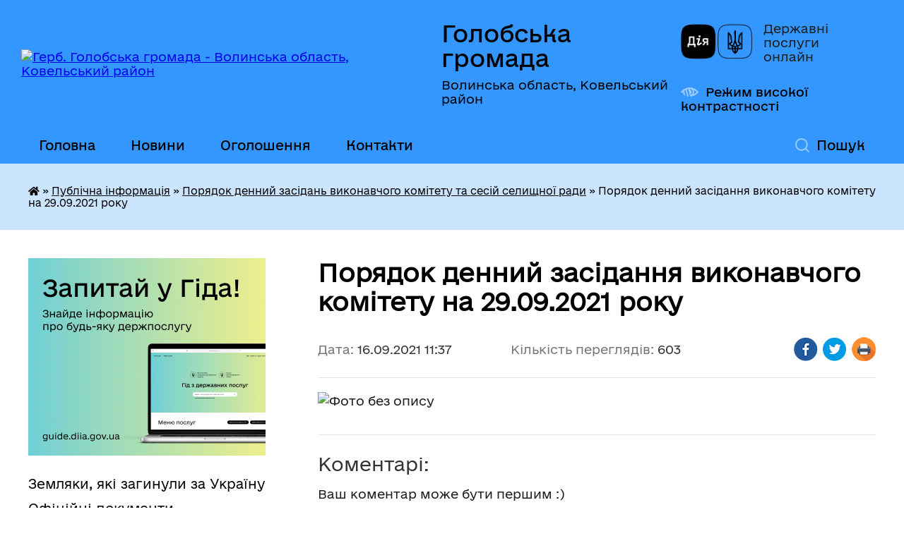

--- FILE ---
content_type: text/html; charset=UTF-8
request_url: https://golobska-gromada.gov.ua/news/1631781463/
body_size: 13839
content:
<!DOCTYPE html>
<html lang="uk">
<head>
	<!--[if IE]><meta http-equiv="X-UA-Compatible" content="IE=edge"><![endif]-->
	<meta charset="utf-8">
	<meta name="viewport" content="width=device-width, initial-scale=1">
	<!--[if IE]><script>
		document.createElement('header');
		document.createElement('nav');
		document.createElement('main');
		document.createElement('section');
		document.createElement('article');
		document.createElement('aside');
		document.createElement('footer');
		document.createElement('figure');
		document.createElement('figcaption');
	</script><![endif]-->
	<title>Порядок денний засідання виконавчого комітету на 29.09.2021 року | Голобська громада</title>
	<meta name="description" content="">
	<meta name="keywords" content="Порядок, денний, засідання, виконавчого, комітету, на, 29.09.2021, року, |, Голобська, громада">

	
		<meta property="og:image" content="https://rada.info/upload/users_files/04333141/8519412706fd89f038d7b74ddb080269.jpg">
	<meta property="og:image:width" content="1240">
	<meta property="og:image:height" content="1755">
			<meta property="og:title" content="Порядок денний засідання виконавчого комітету на 29.09.2021 року">
				<meta property="og:type" content="article">
	<meta property="og:url" content="https://golobska-gromada.gov.ua/news/1631781463/">
		
		<link rel="apple-touch-icon" sizes="57x57" href="https://gromada.org.ua/apple-icon-57x57.png">
	<link rel="apple-touch-icon" sizes="60x60" href="https://gromada.org.ua/apple-icon-60x60.png">
	<link rel="apple-touch-icon" sizes="72x72" href="https://gromada.org.ua/apple-icon-72x72.png">
	<link rel="apple-touch-icon" sizes="76x76" href="https://gromada.org.ua/apple-icon-76x76.png">
	<link rel="apple-touch-icon" sizes="114x114" href="https://gromada.org.ua/apple-icon-114x114.png">
	<link rel="apple-touch-icon" sizes="120x120" href="https://gromada.org.ua/apple-icon-120x120.png">
	<link rel="apple-touch-icon" sizes="144x144" href="https://gromada.org.ua/apple-icon-144x144.png">
	<link rel="apple-touch-icon" sizes="152x152" href="https://gromada.org.ua/apple-icon-152x152.png">
	<link rel="apple-touch-icon" sizes="180x180" href="https://gromada.org.ua/apple-icon-180x180.png">
	<link rel="icon" type="image/png" sizes="192x192"  href="https://gromada.org.ua/android-icon-192x192.png">
	<link rel="icon" type="image/png" sizes="32x32" href="https://gromada.org.ua/favicon-32x32.png">
	<link rel="icon" type="image/png" sizes="96x96" href="https://gromada.org.ua/favicon-96x96.png">
	<link rel="icon" type="image/png" sizes="16x16" href="https://gromada.org.ua/favicon-16x16.png">
	<link rel="manifest" href="https://gromada.org.ua/manifest.json">
	<meta name="msapplication-TileColor" content="#ffffff">
	<meta name="msapplication-TileImage" content="https://gromada.org.ua/ms-icon-144x144.png">
	<meta name="theme-color" content="#ffffff">
	
	
		<meta name="robots" content="">
	
    	<link rel="stylesheet" href="https://cdnjs.cloudflare.com/ajax/libs/font-awesome/5.9.0/css/all.min.css" integrity="sha512-q3eWabyZPc1XTCmF+8/LuE1ozpg5xxn7iO89yfSOd5/oKvyqLngoNGsx8jq92Y8eXJ/IRxQbEC+FGSYxtk2oiw==" crossorigin="anonymous" referrerpolicy="no-referrer" />

    <link rel="preload" href="//gromada.org.ua/themes/diia/css/styles_vip.css?v=2.44" as="style">
	<link rel="stylesheet" href="//gromada.org.ua/themes/diia/css/styles_vip.css?v=2.44">
	
	<link rel="stylesheet" href="//gromada.org.ua/themes/diia/css/141/theme_vip.css?v=1763176062">
		<!--[if lt IE 9]>
	<script src="https://oss.maxcdn.com/html5shiv/3.7.2/html5shiv.min.js"></script>
	<script src="https://oss.maxcdn.com/respond/1.4.2/respond.min.js"></script>
	<![endif]-->
	<!--[if gte IE 9]>
	<style type="text/css">
		.gradient { filter: none; }
	</style>
	<![endif]-->

</head>
<body class="">

	<a href="#top_menu" class="skip-link link" aria-label="Перейти до головного меню (Alt+1)" accesskey="1">Перейти до головного меню (Alt+1)</a>
	<a href="#left_menu" class="skip-link link" aria-label="Перейти до бічного меню (Alt+2)" accesskey="2">Перейти до бічного меню (Alt+2)</a>
    <a href="#main_content" class="skip-link link" aria-label="Перейти до головного вмісту (Alt+3)" accesskey="3">Перейти до текстового вмісту (Alt+3)</a>




			
	<div class="wrapper">
		<header>
			<div class="header_wrap">
				<div class="flex">					
					<div class="sitename">
						<div class="logo">
							<a href="https://golobska-gromada.gov.ua/" id="logo" aria-hidden="true" tabindex="-1" class="form_2">
								<img src="https://rada.info/upload/users_files/04333141/gerb/IMG_20160629_151041_1.png" alt="Герб. Голобська громада - Волинська область, Ковельський район ">
							</a>
						</div>						
						<a href="https://golobska-gromada.gov.ua/" class="title">
							<span class="slogan_1">Голобська громада</span>
							<span class="slogan_2">Волинська область, Ковельський район </span>
						</a>
					</div>
					<div class="diia_logo_and_sitename">
						<div class="gov_ua_block">
							<a class="diia" href="https://diia.gov.ua/" target="_blank" rel="nofollow" title="Державні послуги онлайн"><img src="//gromada.org.ua/themes/diia/img/diia_logo.png" alt="Логотип Diia"></a>
							<span>Державні послуги<br>онлайн</span>
						</div>
												<div class="alt_link">
							<a href="#" rel="nofollow" aria-current="false" onclick="return set_special('6d04f4502f5242ceede56c84ec810030a578bc26');">Режим високої контрастності</a>
						</div>
											</div>
				</div>				
				<section class="top_nav" aria-label="Головне меню">
					<nav class="main_menu" id="top_menu">
						<ul>
														<li class="">
								<a href="https://golobska-gromada.gov.ua/main/"><span>Головна</span></a>
																							</li>
														<li class="">
								<a href="https://golobska-gromada.gov.ua/news/"><span>Новини</span></a>
																							</li>
														<li class="">
								<a href="https://golobska-gromada.gov.ua/more_news/"><span>Оголошення</span></a>
																							</li>
														<li class="">
								<a href="https://golobska-gromada.gov.ua/feedback/"><span>Контакти</span></a>
																							</li>
																				</ul>
					</nav>
					&nbsp;
					<button class="menu-button" id="open-button"><i class="fas fa-bars"></i> Меню сайту</button>
					<a href="https://golobska-gromada.gov.ua/search/" rel="nofollow" class="search_button" title="Перейти на сторінку пошуку">Пошук</a>
				</section>
				
			</div>
		</header>
				
		<nav class="bread_crumbs" aria-label="Навігаційний ланцюжок">
		<div  xmlns:v="http://rdf.data-vocabulary.org/#"><a href="https://golobska-gromada.gov.ua/" title="Головна сторінка"><i class="fas fa-home"></i></a> &raquo; <a href="https://golobska-gromada.gov.ua/publichna-informaciya-13-02-20-23-08-2016/">Публічна інформація</a> &raquo; <a href="https://golobska-gromada.gov.ua/poryadok-dennij-zasidan-vikonavchogo-komitetu-ta-sesij-selischnoi-radi-09-39-00-06-04-2020/" aria-current="page">Порядок денний засідань виконавчого комітету та сесій селищної ради</a>  &raquo; <span aria-current="page">Порядок денний засідання виконавчого комітету на 29.09.2021 року</span></div>
	</nav>
	
	<section class="center_block">
		<div class="row">
			<div class="grid-30 fr">
				<aside>
				
										<div class="diia_guide">
						<a href="https://guide.diia.gov.ua/" rel="nofollow" target="_blank"><img src="https://gromada.org.ua/upload/diia_guide.jpg" alt="Банер - Гід державних послуг"></a>
					</div>
										
					<nav class="sidebar_menu" id="left_menu" aria-label="Бічне меню">
						<ul>
														<li class="">
								<a href="https://golobska-gromada.gov.ua/geroi-golobskoi-gromadi-13-10-49-27-03-2025/"><span>Земляки, які загинули за Україну</span></a>
																							</li>
														<li class="">
								<a href="https://golobska-gromada.gov.ua/docs/"><span>Офіційні документи</span></a>
																							</li>
														<li class="active has-sub">
								<a href="https://golobska-gromada.gov.ua/publichna-informaciya-13-02-20-23-08-2016/"><span>Публічна інформація</span></a>
																<button role="button" onclick="return show_next_level(this);" aria-expanded="false" aria-label="Показати підменю"></button>
																								<ul>
																		<li class=" has-sub">
										<a href="https://golobska-gromada.gov.ua/regulyatorni-akti-1522912945/"><span>Регуляторні акти</span></a>
																				<button role="button" onclick="return show_next_level(this);" aria-expanded="false" aria-label="Показати підменю"></button>
																														<ul>
																						<li><a href="https://golobska-gromada.gov.ua/plan-diyalnosti-regulyatornih-aktiv-golobskoi-selischnoi-radi-11-21-00-26-08-2020/"><span>План діяльності регуляторних актів Голобської селищної ради</span></a></li>
																						<li><a href="https://golobska-gromada.gov.ua/ogoloshennya-povidomlennya-11-21-30-26-08-2020/"><span>Оголошення, повідомлення</span></a></li>
																						<li><a href="https://golobska-gromada.gov.ua/analiz-regulyatornogo-vplivu-11-22-19-26-08-2020/"><span>Аналіз регуляторного впливу</span></a></li>
																						<li><a href="https://golobska-gromada.gov.ua/proekti-ta-rishennya-sesij-selischnoi-radi-11-24-22-26-08-2020/"><span>Проєкти та рішення сесій селищної ради</span></a></li>
																						<li><a href="https://golobska-gromada.gov.ua/vidstezhennya-regulyatornih-aktiv-11-25-09-26-08-2020/"><span>Відстеження регуляторних актів</span></a></li>
																						<li><a href="https://golobska-gromada.gov.ua/protokoli-gromadskih-sluhan-09-18-49-06-08-2021/"><span>Протоколи громадських слухань</span></a></li>
																						<li><a href="https://golobska-gromada.gov.ua/zvit-selischnogo-golovi-pro-zdijsnennya-derzhavnoi-regulyatornoi-politiki-u-sferi-gospodarskoi-diyalnosti-09-21-47-06-08-2021/"><span>Звіт селищного голови про здійснення державної регуляторної політики у сфері господарської діяльності</span></a></li>
																																</ul>
																			</li>
																		<li class="">
										<a href="https://golobska-gromada.gov.ua/videozapisi-sesij-golobskoi-selischnoi-radi-vosmogo-sklikannya-16-26-39-29-10-2024/"><span>Відеозаписи сесій Голобської селищної ради восьмого скликання</span></a>
																													</li>
																		<li class=" has-sub">
										<a href="https://golobska-gromada.gov.ua/postijni-komisii-09-18-14-11-03-2020/"><span>Постійні комісії</span></a>
																				<button role="button" onclick="return show_next_level(this);" aria-expanded="false" aria-label="Показати підменю"></button>
																														<ul>
																						<li><a href="https://golobska-gromada.gov.ua/protokoli-postijnih-komisij-08-16-46-12-03-2020/"><span>Протоколи постійних комісій</span></a></li>
																																</ul>
																			</li>
																		<li class="">
										<a href="https://golobska-gromada.gov.ua/statut-golobskoi-teritorialnoi-gromadi-08-57-31-17-03-2020/"><span>Статут  Голобської територіальної громади</span></a>
																													</li>
																		<li class="">
										<a href="https://golobska-gromada.gov.ua/gromadske-obgovorennya-strategii-rozvitku-golobskoi-gromadi-na-20162026-roki-15-15-15-30-11-2016/"><span>Стратегія розвитку Голобської громади на 2016-2026 роки</span></a>
																													</li>
																		<li class="">
										<a href="https://golobska-gromada.gov.ua/programa-socialnogo-ta-ekonomichnogo-rozvitku-golobskoi-selischnoi-radi-12-23-18-07-04-2020/"><span>Програма соціального та економічного розвитку Голобської селищної ради</span></a>
																													</li>
																		<li class="">
										<a href="https://golobska-gromada.gov.ua/polozhennya-golobskoi-selischnoi-radi-ta-vikonavchogo-komitetu-golobskoi-selischnoi-radi-11-33-27-03-04-2020/"><span>Положення Голобської селищної ради та Виконавчого комітету Голобської селищної ради</span></a>
																													</li>
																		<li class="">
										<a href="https://golobska-gromada.gov.ua/komisiya-z-provedennya-inventarizacii-zhitla-ditejsirit-ditej-pozbavlenih-batkivskogo-pikluvannya-ta-osib-z-ih-chisla-10-01-22-01-04-2020/"><span>Комісія з проведення інвентаризації житла дітей-сиріт, дітей, позбавлених батьківського піклування та осіб з їх числа</span></a>
																													</li>
																		<li class="">
										<a href="https://golobska-gromada.gov.ua/zvit-selischnogo-golovi-pro-vikonannya-programi-socialnogo-ta-ekonomichnogo-rozvitku-16-53-00-16-02-2022/"><span>Звіт селищного голови про виконання Програми соціального та економічного розвитку</span></a>
																													</li>
																		<li class="">
										<a href="https://golobska-gromada.gov.ua/zvit-selischnogo-golovi-ta-vo-starost-09-27-19-06-04-2020/"><span>Звіт селищного голови та старост</span></a>
																													</li>
																		<li class="active">
										<a href="https://golobska-gromada.gov.ua/poryadok-dennij-zasidan-vikonavchogo-komitetu-ta-sesij-selischnoi-radi-09-39-00-06-04-2020/" aria-current="page"><span>Порядок денний засідань виконавчого комітету та сесій селищної ради</span></a>
																													</li>
																		<li class="">
										<a href="https://golobska-gromada.gov.ua/analiz-zvernen-gromadyan-scho-nadijshli-do-golobskoi-selischnoi-radi-09-46-44-03-08-2020/"><span>Звернення громадян що надійшли до Голобської селищної ради</span></a>
																													</li>
																		<li class="">
										<a href="https://golobska-gromada.gov.ua/reglament-roboti-golobskoi-selischnoi-radi-08-44-01-09-09-2020/"><span>Регламент роботи Голобської селищної ради</span></a>
																													</li>
																		<li class="">
										<a href="https://golobska-gromada.gov.ua/poryadok-pidgotovki-proektiv-rishen-golobskoi-selischnoi-radi-16-55-58-09-09-2020/"><span>Порядок підготовки проєктів рішень Голобської селищної ради</span></a>
																													</li>
																		<li class="">
										<a href="https://golobska-gromada.gov.ua/poryadok-oskarzhennya-rishen-selischnoi-radi-vikonavchogo-komitetu-ta-rozporyadzhen-selischnogo-golovi-17-00-13-09-09-2020/"><span>Порядок оскарження рішень селищної ради, виконавчого комітету та розпоряджень селищного голови</span></a>
																													</li>
																		<li class="">
										<a href="https://golobska-gromada.gov.ua/konkursna-komisiya-z-priznachennya-upravitelya-bagatokvartirnogo-budinku-09-05-56-16-09-2020/"><span>Конкурсна комісія з призначення  управителя багатоквартирного будинку</span></a>
																													</li>
																		<li class="">
										<a href="https://golobska-gromada.gov.ua/protokoli-komisii-z-pitan-tehnogennoekologichnoi-bezpeki-11-01-57-10-12-2020/"><span>Протоколи комісії з питань техногенно-екологічної безпеки</span></a>
																													</li>
																		<li class="">
										<a href="https://golobska-gromada.gov.ua/ochischennya-vladi-16-32-28-05-08-2021/"><span>Очищення влади</span></a>
																													</li>
																		<li class="">
										<a href="https://golobska-gromada.gov.ua/gromadski-sluhannya-16-45-56-13-12-2021/"><span>Громадські слухання</span></a>
																													</li>
																		<li class="">
										<a href="https://golobska-gromada.gov.ua/konkursna-komisiya-17-04-45-14-02-2022/"><span>Конкурсна комісія</span></a>
																													</li>
																		<li class="">
										<a href="https://golobska-gromada.gov.ua/bezbarernist-15-47-46-28-02-2025/"><span>Безбар'єрність</span></a>
																													</li>
																		<li class="">
										<a href="https://golobska-gromada.gov.ua/rada-z-pitan-vpo-14-13-28-22-06-2025/"><span>Рада з питань ВПО</span></a>
																													</li>
																										</ul>
															</li>
														<li class="">
								<a href="https://golobska-gromada.gov.ua/golova-gromadi-15-34-25-01-06-2016/"><span>Голова громади</span></a>
																							</li>
														<li class="">
								<a href="https://golobska-gromada.gov.ua/starosti-gromadi-08-50-02-03-09-2020/"><span>Старости громади</span></a>
																							</li>
														<li class="">
								<a href="https://golobska-gromada.gov.ua/deputati-gromadi-17-48-19-01-06-2016/"><span>Депутати громади</span></a>
																							</li>
														<li class="">
								<a href="https://golobska-gromada.gov.ua/vikonavchij-komitet-14-21-30-11-03-2020/"><span>Виконавчий комітет Голобської селищної ради</span></a>
																							</li>
														<li class="">
								<a href="https://golobska-gromada.gov.ua/gromadski-sluhannya-09-29-35-26-04-2024/"><span>Громадські слухання</span></a>
																							</li>
														<li class="">
								<a href="https://golobska-gromada.gov.ua/pasport-gromadi-15-38-50-01-06-2016/"><span>Паспорт громади</span></a>
																							</li>
														<li class="">
								<a href="https://golobska-gromada.gov.ua/bjudzhet-gromadi-09-35-40-06-04-2020/"><span>Бюджет громади</span></a>
																							</li>
														<li class="">
								<a href="https://golobska-gromada.gov.ua/publichni-zakupivli-09-46-39-17-11-2023/"><span>Публічні закупівлі</span></a>
																							</li>
														<li class=" has-sub">
								<a href="https://golobska-gromada.gov.ua/selischna-rada-15-54-00-01-06-2016/"><span>Селищна рада</span></a>
																<button role="button" onclick="return show_next_level(this);" aria-expanded="false" aria-label="Показати підменю"></button>
																								<ul>
																		<li class="">
										<a href="https://golobska-gromada.gov.ua/arhivni-foto-15-42-26-01-06-2016/"><span>Архівні фото</span></a>
																													</li>
																		<li class="">
										<a href="https://golobska-gromada.gov.ua/istorichna-dovidka-15-53-30-01-06-2016/"><span>Історична довідка</span></a>
																													</li>
																		<li class="">
										<a href="https://golobska-gromada.gov.ua/pamyatki-arhitekturi-15-56-54-01-06-2016/"><span>Пам'ятки архітектури</span></a>
																													</li>
																										</ul>
															</li>
														<li class="">
								<a href="https://golobska-gromada.gov.ua/grafik-prijomu-gromadyan-11-06-25-20-01-2020/"><span>Графік прийому громадян</span></a>
																							</li>
														<li class=" has-sub">
								<a href="https://golobska-gromada.gov.ua/aparat-golobskoi-selischnoi-radi-09-17-44-29-10-2021/"><span>Апарат Голобської селищної ради</span></a>
																<button role="button" onclick="return show_next_level(this);" aria-expanded="false" aria-label="Показати підменю"></button>
																								<ul>
																		<li class="">
										<a href="https://golobska-gromada.gov.ua/grafik-roboti-10-49-36-29-10-2021/"><span>Графік роботи</span></a>
																													</li>
																										</ul>
															</li>
														<li class=" has-sub">
								<a href="https://golobska-gromada.gov.ua/finansovij-viddil-09-34-16-17-02-2021/"><span>Фінансовий відділ Голобської селищної ради</span></a>
																<button role="button" onclick="return show_next_level(this);" aria-expanded="false" aria-label="Показати підменю"></button>
																								<ul>
																		<li class="">
										<a href="https://golobska-gromada.gov.ua/oficijni-dokumenti-09-11-51-21-07-2021/"><span>Офіційні документи</span></a>
																													</li>
																		<li class="">
										<a href="https://golobska-gromada.gov.ua/grafik-roboti-09-36-13-17-02-2021/"><span>Графік роботи</span></a>
																													</li>
																		<li class="">
										<a href="https://golobska-gromada.gov.ua/rishennya-pro-stvorennya-finansovogo-viddilu-09-36-49-17-02-2021/"><span>Рішення про створення фінансового відділу</span></a>
																													</li>
																		<li class="">
										<a href="https://golobska-gromada.gov.ua/polozhennya-pro-finansovij-viddil-09-37-03-17-02-2021/"><span>Положення про фінансовий відділ</span></a>
																													</li>
																		<li class="">
										<a href="https://golobska-gromada.gov.ua/nakazi-osnovnoi-diyalnosti-09-38-32-17-02-2021/"><span>Накази основної діяльності</span></a>
																													</li>
																		<li class="">
										<a href="https://golobska-gromada.gov.ua/bjudzhetni-zapiti-ta-pasporti-09-39-05-17-02-2021/"><span>Бюджетні запити  та паспорти</span></a>
																													</li>
																		<li class="">
										<a href="https://golobska-gromada.gov.ua/finansova-ta-bjudzhetna-zvitnist-09-39-20-17-02-2021/"><span>Фінансова та бюджетна звітність</span></a>
																													</li>
																		<li class="">
										<a href="https://golobska-gromada.gov.ua/bjudzhet-16-44-04-27-11-2023/"><span>Бюджет громади</span></a>
																													</li>
																		<li class="">
										<a href="https://golobska-gromada.gov.ua/zvit-pro-vikonannya-bjudzhetu-selischnoi-teritorialnoi-gromadi-11-08-18-02-04-2024/"><span>Звіт про виконання бюджету селищної територіальної громади</span></a>
																													</li>
																										</ul>
															</li>
														<li class=" has-sub">
								<a href="https://golobska-gromada.gov.ua/viddil-buhgalterskogo-obliku-ta-zvitnosti-07-55-54-24-02-2021/"><span>Відділ бухгалтерського обліку та звітності</span></a>
																<button role="button" onclick="return show_next_level(this);" aria-expanded="false" aria-label="Показати підменю"></button>
																								<ul>
																		<li class="">
										<a href="https://golobska-gromada.gov.ua/grafik-roboti-15-41-41-24-02-2021/"><span>Графік роботи</span></a>
																													</li>
																		<li class="">
										<a href="https://golobska-gromada.gov.ua/rishennya-pro-stvorennya-viddilu-buhgalterskogo-obliku-ta-zvitnosti-15-43-12-24-02-2021/"><span>Рішення про створення відділу бухгалтерського обліку та звітності</span></a>
																													</li>
																		<li class="">
										<a href="https://golobska-gromada.gov.ua/polozhennya-pro-viddil-buhgalterskogo-obliku-ta-zvitnosti-15-43-38-24-02-2021/"><span>Положення про відділ бухгалтерського обліку та звітності</span></a>
																													</li>
																		<li class="">
										<a href="https://golobska-gromada.gov.ua/bjudzhetni-zapiti-ta-pasporti-15-44-46-24-02-2021/"><span>Бюджетні запити та паспорти</span></a>
																													</li>
																		<li class="">
										<a href="https://golobska-gromada.gov.ua/finansova-ta-bjudzhetna-zvitnist-15-53-40-24-02-2021/"><span>Фінансова та бюджетна звітність</span></a>
																													</li>
																										</ul>
															</li>
														<li class=" has-sub">
								<a href="https://golobska-gromada.gov.ua/viddil-zemelnih-resursiv-kadastru-ta-ekologii-07-56-13-24-02-2021/"><span>Відділ земельно-екологічних відносин, комунальної власності та будівництва</span></a>
																<button role="button" onclick="return show_next_level(this);" aria-expanded="false" aria-label="Показати підменю"></button>
																								<ul>
																		<li class="">
										<a href="https://golobska-gromada.gov.ua/grafik-roboti-11-23-01-24-02-2021/"><span>Графік роботи</span></a>
																													</li>
																		<li class="">
										<a href="https://golobska-gromada.gov.ua/rishennya-pro-stvorennya-viddilu-zemelnoekologichnih-vidnosin-komunalnoi-vlasnosti-ta-budivnictva-11-26-59-24-02-2021/"><span>Рішення про створення відділу земельно-екологічних відносин, комунальної власності та будівництва</span></a>
																													</li>
																		<li class="">
										<a href="https://golobska-gromada.gov.ua/polozhennya-pro-viddil-zemelnoekologichnih-vidnosin-komunalnoi-vlasnosti-ta-budivnictva-11-29-31-24-02-2021/"><span>Положення про відділ земельно-екологічних відносин, комунальної власності та будівництва</span></a>
																													</li>
																										</ul>
															</li>
														<li class=" has-sub">
								<a href="https://golobska-gromada.gov.ua/viddil-organizacijnogo-juridichno-–-kadrovogo-zabezpechennya-07-56-30-24-02-2021/"><span>Відділ організаційного, юридично – кадрового та господарського забезпечення</span></a>
																<button role="button" onclick="return show_next_level(this);" aria-expanded="false" aria-label="Показати підменю"></button>
																								<ul>
																		<li class="">
										<a href="https://golobska-gromada.gov.ua/grafik-roboti-15-58-16-24-02-2021/"><span>Графік роботи</span></a>
																													</li>
																		<li class="">
										<a href="https://golobska-gromada.gov.ua/rishennya-pro-stvorennya-viddilu-organizacijnogo-juridichno-–-kadrovogo-zabezpechennya-15-58-53-24-02-2021/"><span>Рішення про створення відділу організаційного, юридично – кадрового та господарського забезпечення</span></a>
																													</li>
																		<li class="">
										<a href="https://golobska-gromada.gov.ua/polozhennya-pro-viddil-organizacijnogo-juridichno-–-kadrovogo-zabezpechennya-15-59-23-24-02-2021/"><span>Положення про відділ організаційного, юридично – кадрового та господарського забезпечення</span></a>
																													</li>
																										</ul>
															</li>
														<li class=" has-sub">
								<a href="https://golobska-gromada.gov.ua/sluzhba-u-spravah-ditej-golobskoi-selischnoi-radi-09-23-49-12-10-2021/"><span>Служба у справах дітей Голобської селищної ради</span></a>
																<button role="button" onclick="return show_next_level(this);" aria-expanded="false" aria-label="Показати підменю"></button>
																								<ul>
																		<li class="">
										<a href="https://golobska-gromada.gov.ua/korisna-informaciya-09-12-06-23-09-2022/"><span>Корисна інформація</span></a>
																													</li>
																		<li class="">
										<a href="https://golobska-gromada.gov.ua/grafik-roboti-09-31-32-12-10-2021/"><span>Графік роботи</span></a>
																													</li>
																		<li class="">
										<a href="https://golobska-gromada.gov.ua/rishennya-pro-stvorennya-sluzhbi-u-spravah-ditej-09-34-55-12-10-2021/"><span>Рішення про створення Служби у справах дітей</span></a>
																													</li>
																		<li class="">
										<a href="https://golobska-gromada.gov.ua/polozhennya-pro-sluzhbu-u-spravah-ditej-09-36-34-12-10-2021/"><span>Положення про Службу у справах дітей</span></a>
																													</li>
																										</ul>
															</li>
														<li class=" has-sub">
								<a href="https://golobska-gromada.gov.ua/cnap-13-48-02-09-06-2017/"><span>Центр надання адміністративних послуг</span></a>
																<button role="button" onclick="return show_next_level(this);" aria-expanded="false" aria-label="Показати підменю"></button>
																								<ul>
																		<li class="">
										<a href="https://golobska-gromada.gov.ua/grafik-prijomu-subektiv-zvernen-11-55-19-10-04-2020/"><span>Графік прийому суб'єктів звернень</span></a>
																													</li>
																		<li class="">
										<a href="https://golobska-gromada.gov.ua/rishennya-pro-stvorennya-centru-nadannya-administrativnih-poslug-14-01-52-07-08-2020/"><span>Рішення про створення Центру надання адміністративних послуг</span></a>
																													</li>
																		<li class="">
										<a href="https://golobska-gromada.gov.ua/polozhennya-pro-centr-nadannya-administrativnih-poslug-vikonavchogo-komitetu-golobskoi-selischnoi-radi-11-55-53-10-04-2020/"><span>ПОЛОЖЕННЯ про Центр надання адміністративних послуг виконавчого комітету Голобської селищної ради</span></a>
																													</li>
																		<li class="">
										<a href="https://golobska-gromada.gov.ua/reglament-centru-nadannya-administrativnih-poslug-vikonavchogo-komitetu-golobskoi-selischnoi-radi-11-56-06-10-04-2020/"><span>Регламент Центру надання адміністративних послуг виконавчого комітету Голобської селищної ради</span></a>
																													</li>
																		<li class="">
										<a href="https://golobska-gromada.gov.ua/reestr-administrativnih-poslug-vikonavchogo-komitetu-golobskoi-selischnoi-radi-scho-nadajutsya-cherez-centr-nadannya-administrativnih-poslug-vikonavch/"><span>Реєстр адміністративних послуг виконавчого комітету Голобської селищної ради, що надаються через Центр надання адміністративних послуг виконавчого комітету Голобської селищної ради</span></a>
																													</li>
																		<li class="">
										<a href="https://golobska-gromada.gov.ua/nadani-poslugi-golobskim-centrom-nadannya-administrativnih-poslug-14-14-58-07-08-2020/"><span>Надані послуги Голобським Центром надання адміністративних послуг</span></a>
																													</li>
																		<li class="">
										<a href="https://golobska-gromada.gov.ua/zvit-centru-nadannya-administrativnih-poslug-14-16-25-07-08-2020/"><span>Звіт Центру надання адміністративних послуг</span></a>
																													</li>
																		<li class="">
										<a href="https://golobska-gromada.gov.ua/kontakti-16-43-00-29-05-2025/"><span>Контакти</span></a>
																													</li>
																										</ul>
															</li>
														<li class=" has-sub">
								<a href="https://golobska-gromada.gov.ua/gumanitarnij-viddil-vikonavchogo-komitetu-golobskoi-selischnoi-radi-09-26-04-08-09-2020/"><span>Гуманітарний відділ виконавчого комітету Голобської селищної ради</span></a>
																<button role="button" onclick="return show_next_level(this);" aria-expanded="false" aria-label="Показати підменю"></button>
																								<ul>
																		<li class="">
										<a href="https://golobska-gromada.gov.ua/novini-11-24-01-08-09-2020/"><span>Новини</span></a>
																													</li>
																		<li class="">
										<a href="https://golobska-gromada.gov.ua/grafik-roboti-09-28-33-08-09-2020/"><span>Графік роботи</span></a>
																													</li>
																		<li class="">
										<a href="https://golobska-gromada.gov.ua/rishennya-pro-stvorennya-09-29-11-08-09-2020/"><span>Рішення про створення гуманітарного відділу</span></a>
																													</li>
																		<li class="">
										<a href="https://golobska-gromada.gov.ua/polozhennya-pro-gumanitarnij-viddil-vikonavchogo-komitetu-golobskoi-selischnoi-radi-09-30-13-08-09-2020/"><span>Положення про гуманітарний відділ виконавчого комітету Голобської селищної ради</span></a>
																													</li>
																		<li class="">
										<a href="https://golobska-gromada.gov.ua/osvitnya-strategiya-08-26-32-02-03-2021/"><span>Освітня стратегія</span></a>
																													</li>
																		<li class="">
										<a href="https://golobska-gromada.gov.ua/nakazi-osnovnoi-diyalnosti-09-32-30-08-09-2020/"><span>Накази основної діяльності</span></a>
																													</li>
																		<li class="">
										<a href="https://golobska-gromada.gov.ua/bjudzhetni-pasporta-09-32-52-08-09-2020/"><span>Бюджетні запити та паспорти</span></a>
																													</li>
																		<li class="">
										<a href="https://golobska-gromada.gov.ua/buhgalterski-zviti-09-33-12-08-09-2020/"><span>Бухгалтерські звіти</span></a>
																													</li>
																		<li class="">
										<a href="https://golobska-gromada.gov.ua/vibir-pidruchnikiv-12-35-25-15-02-2021/"><span>Вибір підручників</span></a>
																													</li>
																		<li class="">
										<a href="https://golobska-gromada.gov.ua/atestaciya-pedagogichnih-pracivnikiv-11-45-50-20-11-2023/"><span>Атестація педагогічних працівників</span></a>
																													</li>
																										</ul>
															</li>
														<li class=" has-sub">
								<a href="https://golobska-gromada.gov.ua/centr-nadannya-socialnih-poslug-16-29-28-29-04-2020/"><span>Центр надання соціальних послуг</span></a>
																<button role="button" onclick="return show_next_level(this);" aria-expanded="false" aria-label="Показати підменю"></button>
																								<ul>
																		<li class="">
										<a href="https://golobska-gromada.gov.ua/grafik-roboti-13-08-26-07-08-2020/"><span>Графік роботи</span></a>
																													</li>
																		<li class="">
										<a href="https://golobska-gromada.gov.ua/rishennya-pro-stvorennya-13-08-50-07-08-2020/"><span>Рішення про створення Центру надання соціальних послуг</span></a>
																													</li>
																		<li class="">
										<a href="https://golobska-gromada.gov.ua/polozhennya-pro-centr-nadannya-socialnih-poslug-golobskoi-selischnoi-radi-16-37-42-29-04-2020/"><span>Положення про Центр надання соціальних послуг Голобської селищної ради</span></a>
																													</li>
																		<li class="">
										<a href="https://golobska-gromada.gov.ua/instrukciya-iz-zabezpechennya-bezbarernogo-prostoru-prav-ta-interesiv-osib-z-invalidnistju-ta-inshih-malomobilnih-grup-naselennya-13-46-12-12-07-2025/"><span>Інструкція із забезпечення безбар'єрного простору - прав та інтересів осіб з інвалідністю та інших маломобільних груп населення</span></a>
																													</li>
																		<li class="">
										<a href="https://golobska-gromada.gov.ua/klasifikator-socialnih-poslug-centru-nadannya-socialnih-poslug-golobskoi-selischnoi-radi-16-40-40-05-04-2021/"><span>Класифікатор соціальних послуг  Центру надання соціальних послуг Голобської селищної ради</span></a>
																													</li>
																		<li class="">
										<a href="https://golobska-gromada.gov.ua/nakazi-osnovnoi-diyalnosti-16-41-37-29-04-2020/"><span>Накази основної діяльності Центру надання соціальних послуг Голобської селищної ради</span></a>
																													</li>
																		<li class="">
										<a href="https://golobska-gromada.gov.ua/pasport-bjudzhetnoi-programi-miscevogo-bjudzhetu-16-34-19-29-04-2020/"><span>Паспорт бюджетної програми місцевого бюджету</span></a>
																													</li>
																		<li class="">
										<a href="https://golobska-gromada.gov.ua/poryadok-organizacii-nadannya-socialnih-poslug-centrom-nadannya-socialnih-poslug-golobskoi-selischnoi-radi-14-22-55-07-02-2025/"><span>Порядок організації надання соціальних послуг Центром надання соціальних послуг Голобської селищної ради</span></a>
																													</li>
																		<li class="">
										<a href="https://golobska-gromada.gov.ua/buhgalterski-zviti-centru-nadannya-socialnih-poslug-13-10-44-07-08-2020/"><span>Бухгалтерські звіти Центру надання соціальних послуг</span></a>
																													</li>
																		<li class="">
										<a href="https://golobska-gromada.gov.ua/zvit-pro-robotu-centru-nadannya-socialnih-poslug-golobskoi-selischnoi-radi-16-33-02-29-04-2020/"><span>Звіт про роботу Центру надання соціальних послуг Голобської селищної ради</span></a>
																													</li>
																		<li class="">
										<a href="https://golobska-gromada.gov.ua/monitoring-nadannya-ta-ocinki-yakosti-socialnih-poslug-14-49-44-12-10-2021/"><span>Моніторинг надання та оцінки якості соціальних послуг</span></a>
																													</li>
																										</ul>
															</li>
														<li class=" has-sub">
								<a href="https://golobska-gromada.gov.ua/sektor-kulturi-turizmu-socialnoi-veteranskoi-ta-molodizhnoi-politiki-10-07-05-27-03-2025/"><span>Сектор культури, туризму, соціальної, ветеранської та молодіжної політики</span></a>
																<button role="button" onclick="return show_next_level(this);" aria-expanded="false" aria-label="Показати підменю"></button>
																								<ul>
																		<li class="">
										<a href="https://golobska-gromada.gov.ua/grafik-roboti-10-09-57-27-03-2025/"><span>Графік роботи</span></a>
																													</li>
																		<li class="">
										<a href="https://golobska-gromada.gov.ua/polozhennya-pro-sektor-kulturi-turizmu-socialnoi-veteranskoi-ta-molodizhnoi-politiki-10-14-19-27-03-2025/"><span>Положення про сектор культури, туризму, соціальної, ветеранської та молодіжної політики</span></a>
																													</li>
																										</ul>
															</li>
														<li class=" has-sub">
								<a href="https://golobska-gromada.gov.ua/trudovij-arhiv-golobskoi-gromadi-10-10-34-13-08-2020/"><span>Трудовий архів Голобської громади</span></a>
																<button role="button" onclick="return show_next_level(this);" aria-expanded="false" aria-label="Показати підменю"></button>
																								<ul>
																		<li class="">
										<a href="https://golobska-gromada.gov.ua/grafik-roboti-10-16-33-13-08-2020/"><span>Графік роботи</span></a>
																													</li>
																		<li class="">
										<a href="https://golobska-gromada.gov.ua/rishennya-pro-stvorennya-trudovogo-arhivu-golobskoi-gromadi-10-18-08-13-08-2020/"><span>Рішення про створення Трудового архіву Голобської громади</span></a>
																													</li>
																		<li class="">
										<a href="https://golobska-gromada.gov.ua/polozhennya-pro-trudovij-arhiv-golobskoi-gromadi-10-19-23-13-08-2020/"><span>Положення про Трудовий архів Голобської громади</span></a>
																													</li>
																		<li class="">
										<a href="https://golobska-gromada.gov.ua/perelik-fondiv-trudovogo-arhivu-golobskoi-gromadi-10-20-45-13-08-2020/"><span>Перелік фондів Трудового архіву Голобської громади</span></a>
																													</li>
																										</ul>
															</li>
														<li class=" has-sub">
								<a href="https://golobska-gromada.gov.ua/kulturnopiznavalnij-marshrut-golobskoju-gromadoju-15-37-41-14-09-2023/"><span>Культурно-пізнавальний маршрут Голобською громадою</span></a>
																<button role="button" onclick="return show_next_level(this);" aria-expanded="false" aria-label="Показати підменю"></button>
																								<ul>
																		<li class="">
										<a href="https://golobska-gromada.gov.ua/cerkva-sv-juriya-zmieborcya-church-of-st-yuriy-zmieborets-15-40-03-14-09-2023/"><span>Церква святого великомученика Георгія (Church of Saint Reverend George.)</span></a>
																													</li>
																		<li class="">
										<a href="https://golobska-gromada.gov.ua/skulpturnij-kompleks-na-rinkovij-ploschi-sculptural-complex-on-rynkova-square-15-44-49-14-09-2023/"><span>Скульптурний комплекс на Ринковій площі. (Sculptural complex on Rynkova Square.)</span></a>
																													</li>
																		<li class="">
										<a href="https://golobska-gromada.gov.ua/sadiba-shlyahetskih-rodiv-yaruzelskih-ta-vilgiv-manor-of-the-yaruzelski-and-vilgy-noble-families-15-47-21-14-09-2023/"><span>Садиба шляхетських родів Ярузельських та Вільгів. (Manor of the Yaruzelski and Vilgy noble families.)</span></a>
																													</li>
																		<li class="">
										<a href="https://golobska-gromada.gov.ua/v’izna-brama-sadibi-yaruzelskih-ta-vilgiv-the-entrance-gate-of-the-jaruzelski-and-vilgy-manors-15-49-46-14-09-2023/"><span>В’їзна брама садиби Ярузельських та Вільгів. (The entrance gate of the Jaruzelski and Vilgy manors.)</span></a>
																													</li>
																		<li class="">
										<a href="https://golobska-gromada.gov.ua/dzvinicya-cerkvi-sv-juriya-zmieborcya-the-bell-tower-of-the-church-of-st-yuriy-zmieborets-15-52-27-14-09-2023/"><span>Дзвіниця церкви святого великомученика Георгія. (The bell tower of the church of Saint Reverend George.)</span></a>
																													</li>
																		<li class="">
										<a href="https://golobska-gromada.gov.ua/rimokatolickij-cvintar-v-golobah-roman-catholic-cemetery-in-goloby-15-55-35-14-09-2023/"><span>Римо-католицький цвинтар в Голобах (Roman Catholic cemetery in Goloby)</span></a>
																													</li>
																		<li class="">
										<a href="https://golobska-gromada.gov.ua/vokzal-zaliznichnoi-stancii-golobi-goloby-railway-station-15-57-14-14-09-2023/"><span>Вокзал залізничної станції Голоби. (Goloby railway station.)</span></a>
																													</li>
																		<li class="">
										<a href="https://golobska-gromada.gov.ua/kostel-arhangela-mihaila-archangel-michael-church-16-00-10-14-09-2023/"><span>Костел Архангела Михаїла (Archangel Michael Church)</span></a>
																													</li>
																		<li class="">
										<a href="https://golobska-gromada.gov.ua/vijskovij-nekropol-pershoi-svitovoi-vijni-u-seli-svidniki-military-necropolis-of-the-first-world-war-in-the-village-of-svidniki-16-02-02-14-09-2023/"><span>Військовий некрополь Першої світової війни у селі Свидники. (Military necropolis of the First World War in the village of Svidniki.)</span></a>
																													</li>
																		<li class="">
										<a href="https://golobska-gromada.gov.ua/cerkva-rizdva-presvyatoi-bogorodici-s-poginki-church-of-the-nativity-of-the-holy-mother-in-the-village-of-pohinky-16-03-56-14-09-2023/"><span>Церква Різдва Пресвятої Богородиці с. Погіньки. (Church of the Nativity of the Holy Mother in the village of Pohinky)</span></a>
																													</li>
																		<li class="">
										<a href="https://golobska-gromada.gov.ua/stari-evrejski-cvintari-15-21-44-04-12-2023/"><span>Старі єврейські цвинтарі</span></a>
																													</li>
																										</ul>
															</li>
														<li class="">
								<a href="https://golobska-gromada.gov.ua/protidiya-domashnomu-nasilstvu-08-36-49-31-10-2023/"><span>Протидія домашньому насильству</span></a>
																							</li>
														<li class="">
								<a href="https://golobska-gromada.gov.ua/gid-z-derzhavnih-poslug-16-27-58-15-02-2022/"><span>Гід з державних послуг</span></a>
																							</li>
													</ul>
						
												
					</nav>

									
											<h2 class="sidebar_title">Особистий кабінет користувача</h2>

<div class="petition_block">

		<div class="alert alert-warning">
		Ви не авторизовані. Для того, щоб мати змогу створювати або пітримувати петиції,<br>
		<a href="#auth_petition" class="open-popup add_petition btn btn-yellow btn-small btn-block" style="margin-top: 10px;"><i class="fa fa-user"></i> авторизуйтесь</a>
	</div>
		
			<h2 style="margin: 30px 0;">Система петицій</h2>
		
					<div class="none_petition">Немає петицій, за які можна голосувати</div>
						
		
	
</div>
					
					
					
					
										<div id="banner_block">

						<p style="text-align:center"><a rel="nofollow" href="https://u24.gov.ua/uk"><img alt="Фото без опису" src="https://rada.info/upload/users_files/04333141/822fb4b9d895f7074d6fe25001af0b27.jpg" style="width: 2400px; height: 1260px;" /></a></p>

<p style="text-align:center"><a rel="nofollow" href="https://data.gov.ua/organization/holobska-selyshchna-rada-kovelskoho-raionu-volynskoi-oblasti"><img alt="Фото без опису" src="https://rada.info/upload/users_files/04333141/427cb0284f3ef043c1c00a5cdbc75958.jpg" style="width: 1001px; height: 354px;" /></a></p>

<p style="text-align:justify"><a rel="nofollow" href="https://www.facebook.com/golobskagromada" target="_blank"><img alt="https://www.facebook.com/golobskagromada" src="https://rada.info/upload/users_files/04333141/f4258ac9b361d08087b809a0f6a37540.jpg" style="border-style:solid; border-width:1px; height:65px; width:265px" /></a></p>

<p style="text-align:justify"><a rel="nofollow" href="https://t.me/holobyotg"><img alt="Фото без опису" src="https://rada.info/upload/users_files/04333141/4608657485b1a9de23b8bef703c1e01c.png" style="width: 265px; height: 81px;" /></a></p>

<p style="text-align:justify"><a rel="nofollow" href="https://www.youtube.com/channel/UCzAAk84G72nQLt5tVgodsYQ?view_as=subscriber" target="_blank"><img alt="YouTube" src="https://rada.info/upload/users_files/04333141/75cda2b14792fad3df2d02a43bb4694f.png" style="border-style:solid; border-width:1px; height:65px; width:265px" /></a></p>

<p style="text-align:center"><a rel="nofollow" href="https://www.auc.org.ua/"><img alt="Фото без опису" src="https://rada.info/upload/users_files/04333141/1e30042eee597c6c72e19909bfa12554.jpg" style="width: 750px; height: 186px;" /></a></p>

<p style="text-align:center"><a rel="nofollow" href="https://vol.dcz.gov.ua/" target="_blank"><img alt="Фото без опису" src="https://rada.info/upload/users_files/04333141/416e994021c676dc3295a4f874422b86.png" style="width: 167px; height: 137px;" /></a></p>

<p style="text-align:center"><a rel="nofollow" href="https://atu.net.ua/"><img alt="Фото без опису" src="https://rada.info/upload/users_files/04333141/7b688c83673cfce2bf74cb6f6b89ccc6.jpg" style="width: 200px; height: 200px;" /></a></p>

<p style="text-align:center"><a rel="nofollow" href="https://vnu.edu.ua/uk"><img alt="Фото без опису" src="https://rada.info/upload/users_files/04333141/d953f32759063a6c87dc57d83ce479f1.jpg" style="width: 200px; height: 79px;" /></a></p>
						<div class="clearfix"></div>

						<div id="SinoptikInformer" style="width:260px;" class="SinoptikInformer type1c1"><div class="siHeader"><div class="siLh"><div class="siMh"><a onmousedown="siClickCount();" class="siLogo" rel="nofollow" href="https://ua.sinoptik.ua/" target="_blank" title="Погода"> </a>Погода <span id="siHeader"></span></div></div></div><div class="siBody"><a onmousedown="siClickCount();" rel="nofollow" href="https://ua.sinoptik.ua/погода-голоби" title="Погода у Голобах" target="_blank"><div class="siCity"><div class="siCityName">Погода у <span>Голобах</span></div><div id="siCont0" class="siBodyContent"><div class="siLeft"><div class="siTerm"></div><div class="siT" id="siT0"></div><div id="weatherIco0"></div></div><div class="siInf"><p>вологість: <span id="vl0"></span></p><p>тиск: <span id="dav0"></span></p><p>вітер: <span id="wind0"></span></p></div></div></div></a><a onmousedown="siClickCount();" rel="nofollow" href="https://ua.sinoptik.ua/погода-ковель" title="Погода у Ковелі" target="_blank"><div class="siCity"><div class="siCityName">Погода у <span>Ковелі</span></div><div id="siCont1" class="siBodyContent"><div class="siLeft"><div class="siTerm"></div><div class="siT" id="siT1"></div><div id="weatherIco1"></div></div><div class="siInf"><p>вологість: <span id="vl1"></span></p><p>тиск: <span id="dav1"></span></p><p>вітер: <span id="wind1"></span></p></div></div></div></a><a onmousedown="siClickCount();" rel="nofollow" href="https://ua.sinoptik.ua/погода-луцьк" title="Погода у Луцьку" target="_blank"><div class="siCity"><div class="siCityName">Погода у <span>Луцьку</span></div><div id="siCont2" class="siBodyContent"><div class="siLeft"><div class="siTerm"></div><div class="siT" id="siT2"></div><div id="weatherIco2"></div></div><div class="siInf"><p>вологість: <span id="vl2"></span></p><p>тиск: <span id="dav2"></span></p><p>вітер: <span id="wind2"></span></p></div></div></div></a><a onmousedown="siClickCount();" rel="nofollow" href="https://ua.sinoptik.ua/погода-київ" title="Погода у Києві" target="_blank"><div class="siCity"><div class="siCityName">Погода у <span>Києві</span></div><div id="siCont3" class="siBodyContent"><div class="siLeft"><div class="siTerm"></div><div class="siT" id="siT3"></div><div id="weatherIco3"></div></div><div class="siInf"><p>вологість: <span id="vl3"></span></p><p>тиск: <span id="dav3"></span></p><p>вітер: <span id="wind3"></span></p></div></div></div></a><div class="siLinks">Погода на <a rel="nofollow" href="https://ua.sinoptik.ua/погода-львів/" title="Погода у Львові" target="_blank" onmousedown="siClickCount();">sinoptik.ua</a>  у Львові</div></div><div class="siFooter"><div class="siLf"><div class="siMf"></div></div></div></div><script type="text/javascript" charset="UTF-8" src="//sinoptik.ua/informers_js.php?title=4&wind=3&cities=303005537,303011231,303014409,303010783&lang=ua"></script>

<script type="text/javascript" id="clustrmaps" src="//cdn.clustrmaps.com/map_v2.js?d=DCrn9ZLka6Y9-sVDJZHjPsS_Y5zCGZ5Ngek_ocRZgrY&cl=ffffff&w=a"></script>
						<div class="clearfix"></div>

					</div>
				
				</aside>
			</div>
			<div class="grid-70">

				<main id="main_content">

																		<h1>Порядок денний засідання виконавчого комітету на 29.09.2021 року</h1>


<div class="row ">
	<div class="grid-30 one_news_date">
		Дата: <span>16.09.2021 11:37</span>
	</div>
	<div class="grid-30 one_news_count">
		Кількість переглядів: <span>603</span>
	</div>
		<div class="grid-30 one_news_socials">
		<button class="social_share" data-type="fb" aria-label="Поширити у Фейсбук"><img src="//gromada.org.ua/themes/diia/img/share/fb.png" alt="Іконка Фейсбук"></button>
		<button class="social_share" data-type="tw" aria-label="Поширити у Твітер"><img src="//gromada.org.ua/themes/diia/img/share/tw.png" alt="Іконка Твітер"></button>
		<button class="print_btn" onclick="window.print();" aria-label="Роздрукувати"><img src="//gromada.org.ua/themes/diia/img/share/print.png" alt="Іконка принтера"></button>
	</div>
		<div class="clearfix"></div>
</div>

<hr>

<p><img alt="Фото без опису"  alt="" src="https://rada.info/upload/users_files/04333141/8519412706fd89f038d7b74ddb080269.jpg" style="width: 1240px; height: 1755px;" /></p>
<div class="clearfix"></div>

<hr>


<a name="news_comments"></a>
<h2>Коментарі:</h2>


<p>Ваш коментар може бути першим :)</p>
<p><a href="#add_comment" class="btn btn-yellow open-popup"><i class="fas fa-plus-circle"></i> Додати коментар</a></p>
<hr>

<p><a href="https://golobska-gromada.gov.ua/poryadok-dennij-zasidan-vikonavchogo-komitetu-ta-sesij-selischnoi-radi-09-39-00-06-04-2020/" class="btn btn-grey">&laquo; повернутися до розділу &laquo;Порядок денний засідань виконавчого комітету та сесій селищної ради&raquo;</a></p>											
				</main>
				
			</div>
			<div class="clearfix"></div>
		</div>
	</section>
	
	
	<footer>
		
		<div class="row">
			<div class="grid-40 socials">
				<p>
					<a href="https://gromada.org.ua/rss/141/" rel="nofollow" target="_blank" title="RSS-стрічка новин"><i class="fas fa-rss"></i></a>
										<a href="https://golobska-gromada.gov.ua/feedback/#chat_bot" title="Наша громада в смартфоні"><i class="fas fa-robot"></i></a>
																				<a href="https://www.facebook.com/golobskagromada/" rel="nofollow" target="_blank" title="Ми у Фейсбук"><i class="fab fa-facebook-f"></i></a>					<a href="https://www.youtube.com/channel/UCzAAk84G72nQLt5tVgodsYQ" rel="nofollow" target="_blank" title="Канал Youtube"><i class="fab fa-youtube"></i></a>					<a href="https://t.me/holobyotg" rel="nofollow" target="_blank" title="Група в Telegram"><i class="fab fa-telegram"></i></a>					<a href="https://golobska-gromada.gov.ua/sitemap/" title="Мапа сайту"><i class="fas fa-sitemap"></i></a>
				</p>
				<p class="copyright">Голобська громада - 2016-2025 &copy; Весь контент доступний за ліцензією <a href="https://creativecommons.org/licenses/by/4.0/deed.uk" target="_blank" rel="nofollow">Creative Commons Attribution 4.0 International License</a>, якщо не зазначено інше.</p>
			</div>
			<div class="grid-20 developers">
				<a href="https://vlada.ua/" rel="nofollow" target="_blank" title="Посилання на сайт платформи VladaUA"><img src="//gromada.org.ua/themes/diia/img/vlada_online.svg?v=diia" class="svg" alt="Логотип VladaUA"></a><br>
				<span>офіційні сайти &laquo;під ключ&raquo;</span><br>
				для органів державної влади
			</div>
			<div class="grid-40 admin_auth_block">
								<p><a href="#auth_block" class="open-popup" aria-hidden="true" tabindex="-1" title="Вхід в адмін-панель сайту"><i class="fa fa-lock"></i></a></p>
				<p class="sec"><a href="#auth_block" class="open-popup">Вхід для адміністратора</a></p>
				<div id="google_translate_element" style="text-align: left;width: 202px;float: right;margin-top: 13px;"></div>
							</div>
			<div class="clearfix"></div>
		</div>

	</footer>
	</div>

		
	



<a href="#" id="Go_Top" style="display: none;"><i class="fas fa-angle-up"></i></a>
<a href="#" id="Go_Top2" style="display: none;"><i class="fas fa-angle-up"></i></a>

<script type="text/javascript" src="//gromada.org.ua/themes/diia/js/jquery-3.6.0.min.js"></script>
<script type="text/javascript" src="//gromada.org.ua/themes/diia/js/jquery-migrate-3.3.2.min.js"></script>
<script type="text/javascript" src="//gromada.org.ua/themes/diia/js/current_device.js?v=1.1"></script>
<script type="text/javascript" src="//gromada.org.ua/themes/diia/js/flickity.pkgd.min.js"></script>
<script type="text/javascript" src="//gromada.org.ua/themes/diia/js/flickity-imagesloaded.js"></script>
<script type="text/javascript">
	$(document).ready(function(){
		$(".main-carousel .carousel-cell.not_first").css("display", "block");
	});
</script>
<script type="text/javascript" src="//gromada.org.ua/themes/diia/js/icheck.min.js"></script>
<script type="text/javascript" src="//gromada.org.ua/themes/diia/js/superfish.min.js?v=2"></script>



<script type="text/javascript" src="//gromada.org.ua/themes/diia/js/functions_unpack.js?v=3.51"></script>
<script type="text/javascript" src="//gromada.org.ua/themes/diia/js/hoverIntent.js"></script>
<script type="text/javascript" src="//gromada.org.ua/themes/diia/js/jquery.magnific-popup.min.js?v=1.15"></script>
<script type="text/javascript" src="//gromada.org.ua/themes/diia/js/jquery.mask.min.js"></script>


	


<script type="text/javascript" src="//translate.google.com/translate_a/element.js?cb=googleTranslateElementInit"></script>
<script type="text/javascript">
	function googleTranslateElementInit() {
		new google.translate.TranslateElement({
			pageLanguage: 'uk',
			includedLanguages: 'de,en,es,fr,pl,hu,bg,ro,da,lt',
			layout: google.translate.TranslateElement.InlineLayout.SIMPLE,
			gaTrack: true,
			gaId: 'UA-71656986-1'
		}, 'google_translate_element');
	}
</script>

<script>
  (function(i,s,o,g,r,a,m){i["GoogleAnalyticsObject"]=r;i[r]=i[r]||function(){
  (i[r].q=i[r].q||[]).push(arguments)},i[r].l=1*new Date();a=s.createElement(o),
  m=s.getElementsByTagName(o)[0];a.async=1;a.src=g;m.parentNode.insertBefore(a,m)
  })(window,document,"script","//www.google-analytics.com/analytics.js","ga");

  ga("create", "UA-71656986-1", "auto");
  ga("send", "pageview");

</script>

<script async
src="https://www.googletagmanager.com/gtag/js?id=UA-71656986-2"></script>
<script>
   window.dataLayer = window.dataLayer || [];
   function gtag(){dataLayer.push(arguments);}
   gtag("js", new Date());

   gtag("config", "UA-71656986-2");
</script>



<div style="display: none;">
			<div id="add_comment" class="dialog-popup m">

	<div class="logo"><img src="//gromada.org.ua/themes/diia/img/logo.svg" class="svg"></div>
    <h4>Коментування статті/новини</h4>

	
    	

    <form action="//gromada.org.ua/n/actions/" method="post">

		
		<div class="form-group">
			<label for="add_comment_name" class="control-label">Ваше прізвище, ім'я та по батькові:</label>
			<input type="text" class="form-control" id="add_comment_name" name="name" placeholder="Анонімно" value="">
		</div>

		<div class="form-group">
			<label for="add_comment_phone" class="control-label">Контактний телефон: <span>*</span></label>
			<input type="tel" class="form-control phone_mask" id="add_comment_phone" name="phone" placeholder="+38(0XX)XXX-XX-XX" value="">
		</div>

		<div class="form-group">
			<label for="add_comment_text" class="control-label">Текст коментаря: <span>*</span></label>
			<textarea class="form-control" id="add_comment_text" name="text" rows="5" required></textarea>
		</div>
		
		<div class="row">
			<div class="grid-50">
				<img id="img_captcha" src="//gromada.org.ua/upload/pre_captcha.png">
			</div>
			<div class="grid-50">
				<div class="form-group">
					<label for="add_comment_captcha" class="control-label">Результат арифм. дії: <span>*</span></label>
					<input type="text" class="form-control" id="add_comment_captcha" name="captcha" value="" required>
				</div>
			</div>
			<div class="clearfix"></div>
		</div>
		

        <div class="form-group center">
            <input type="hidden" name="news_id" value="757664">
			
			<input type="hidden" name="captcha_code" id="captcha_code" value="23c0324b512658f41ed05b6891743f9b">
			
            <button type="submit" name="pAction" value="add_comment" class="btn btn-yellow">Зберегти коментар</button>
        </div>

    </form>

</div>


								<div id="get_gromada_ban" class="dialog-popup s">

	<div class="logo"><img src="//gromada.org.ua/themes/diia/img/logo.svg" class="svg"></div>
    <h4>Код для вставки на сайт</h4>
	
    <div class="form-group">
        <img src="//gromada.org.ua/gromada_orgua_88x31.png">
    </div>
    <div class="form-group">
        <textarea id="informer_area" class="form-control"><a href="https://gromada.org.ua/" target="_blank"><img src="https://gromada.org.ua/gromada_orgua_88x31.png" alt="Gromada.org.ua - веб сайти діючих громад України" /></a></textarea>
    </div>
	
</div>			<div id="auth_block" class="dialog-popup s" role="dialog" aria-modal="true" aria-labelledby="auth_block_label">

	<div class="logo"><img src="//gromada.org.ua/themes/diia/img/logo.svg" class="svg"></div>
    <h4 id="auth_block_label">Вхід для адміністратора</h4>
    <form action="//gromada.org.ua/n/actions/" method="post">

		
        
        <div class="form-group">
            <label class="control-label" for="login">Логін: <span>*</span></label>
            <input type="text" class="form-control" name="login" id="login" value="" autocomplete="username" required>
        </div>
        <div class="form-group">
            <label class="control-label" for="password">Пароль: <span>*</span></label>
            <input type="password" class="form-control" name="password" id="password" value="" autocomplete="current-password" required>
        </div>
        <div class="form-group center">
            <input type="hidden" name="object_id" value="141">
			<input type="hidden" name="back_url" value="https://golobska-gromada.gov.ua/news/1631781463/">
            <button type="submit" class="btn btn-yellow" name="pAction" value="login_as_admin_temp">Авторизуватись</button>
        </div>
		

    </form>

</div>


			
						
													<div id="auth_petition" class="dialog-popup s">

	<div class="logo"><img src="//gromada.org.ua/themes/diia/img/logo.svg" class="svg"></div>
    <h4>Авторизація в системі електронних петицій</h4>
    <form action="//gromada.org.ua/n/actions/" method="post">

		
        
        <div class="form-group">
            <input type="email" class="form-control" name="petition_login" id="petition_login" value="" placeholder="Email: *" autocomplete="off" required>
        </div>
        <div class="form-group">
            <input type="password" class="form-control" name="petition_password" id="petition_password" placeholder="Пароль: *" value="" autocomplete="off" required>
        </div>
		
        <div class="form-group center">
            <input type="hidden" name="petition_id" value="">
			
            <input type="hidden" name="gromada_id" value="141">
			<input type="hidden" name="back_url" value="https://golobska-gromada.gov.ua/news/1631781463/">
			
            <button type="submit" class="btn btn-yellow" name="pAction" value="login_as_petition">Авторизуватись</button>
        </div>
        			<div class="form-group" style="text-align: center;">
				Забулись пароль? <a class="open-popup" href="#forgot_password">Система відновлення пароля</a>
			</div>
			<div class="form-group" style="text-align: center;">
				Ще не зареєстровані? <a class="open-popup" href="#reg_petition">Реєстрація</a>
			</div>
		
    </form>

</div>


							<div id="reg_petition" class="dialog-popup">

	<div class="logo"><img src="//gromada.org.ua/themes/diia/img/logo.svg" class="svg"></div>
    <h4>Реєстрація в системі електронних петицій</h4>
	
	<div class="alert alert-danger">
		<p>Зареєструватись можна буде лише після того, як громада підключить на сайт систему електронної ідентифікації. Наразі очікуємо підключення до ID.gov.ua. Вибачте за тимчасові незручності</p>
	</div>
	
    	
	<p>Вже зареєстровані? <a class="open-popup" href="#auth_petition">Увійти</a></p>

</div>


				<div id="forgot_password" class="dialog-popup s">

	<div class="logo"><img src="//gromada.org.ua/themes/diia/img/logo.svg" class="svg"></div>
    <h4>Відновлення забутого пароля</h4>
    <form action="//gromada.org.ua/n/actions/" method="post">

		
        
        <div class="form-group">
            <input type="email" class="form-control" name="forgot_email" value="" placeholder="Email зареєстрованого користувача" required>
        </div>	
		
        <div class="form-group">
			<img id="forgot_img_captcha" src="//gromada.org.ua/upload/pre_captcha.png">
		</div>
		
        <div class="form-group">
            <label class="control-label" for="forgot_captcha">Результат арифм. дії: <span>*</span></label>
            <input type="text" class="form-control" name="forgot_captcha" id="forgot_captcha" value="" style="max-width: 120px; margin: 0 auto;" required>
        </div>
		
        <div class="form-group center">
			
            <input type="hidden" name="gromada_id" value="141">
			<input type="hidden" name="captcha_code" id="forgot_captcha_code" value="23c0324b512658f41ed05b6891743f9b">
			
            <button type="submit" class="btn btn-yellow" name="pAction" value="forgot_password_from_gromada">Відновити пароль</button>
        </div>
        <div class="form-group center">
			Згадали авторизаційні дані? <a class="open-popup" href="#auth_petition">Авторизуйтесь</a>
		</div>

    </form>

</div>

<script type="text/javascript">
    $(document).ready(function() {
        
		$("#forgot_img_captcha").on("click", function() {
			var captcha_code = $("#forgot_captcha_code").val();
			var current_url = document.location.protocol +"//"+ document.location.hostname + document.location.pathname;
			$("#forgot_img_captcha").attr("src", "https://vlada.ua/ajax/?gAction=get_captcha_code&cc="+captcha_code+"&cu="+current_url+"&"+Math.random());
			return false;
		});
		
		
				
		
		
    });
</script>							
																										
	</div>
</body>
</html>

--- FILE ---
content_type: text/css;charset=UTF-8
request_url: https://gromada.org.ua/themes/diia/css/141/theme_vip.css?v=1763176062
body_size: -260
content:


	:root {
		--main-color: #007eff;
		--main-color-80: #007effcc;
		--main-color-60: #007effaa;
		--main-color-40: #007eff66;
		--main-color-20: #007eff33;
	}
		

	main a, 
	.one_ext_rada .title.blue {
		color: #006bd9;
	}

	.btn {
		border-radius: 20px !important;
		-moz-border-radius: 20px !important;
		-webkit-border-radius: 20px !important;
	}

	.btn-yellow {
				color: #000 !important;
							background: #007eff !important;
			border: 2px solid #007eff !important;
			}
	.btn-yellow:hover,
	.btn-yellow:focus {
		background: #fff !important;
								color: #007eff !important;
						border: 2px solid #007eff !important;
			}

